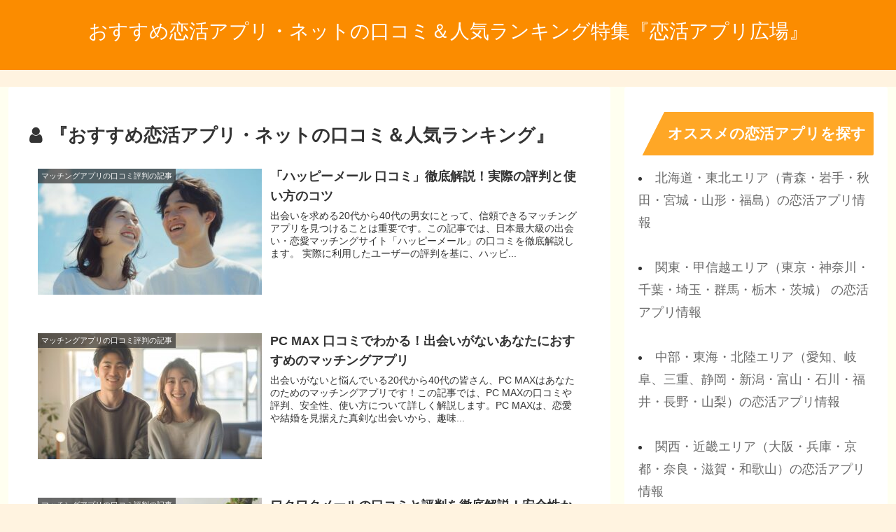

--- FILE ---
content_type: text/html; charset=utf-8
request_url: https://www.google.com/recaptcha/api2/aframe
body_size: 267
content:
<!DOCTYPE HTML><html><head><meta http-equiv="content-type" content="text/html; charset=UTF-8"></head><body><script nonce="cQIqgKvfKMd-jD8J0l0Zaw">/** Anti-fraud and anti-abuse applications only. See google.com/recaptcha */ try{var clients={'sodar':'https://pagead2.googlesyndication.com/pagead/sodar?'};window.addEventListener("message",function(a){try{if(a.source===window.parent){var b=JSON.parse(a.data);var c=clients[b['id']];if(c){var d=document.createElement('img');d.src=c+b['params']+'&rc='+(localStorage.getItem("rc::a")?sessionStorage.getItem("rc::b"):"");window.document.body.appendChild(d);sessionStorage.setItem("rc::e",parseInt(sessionStorage.getItem("rc::e")||0)+1);localStorage.setItem("rc::h",'1768862752534');}}}catch(b){}});window.parent.postMessage("_grecaptcha_ready", "*");}catch(b){}</script></body></html>